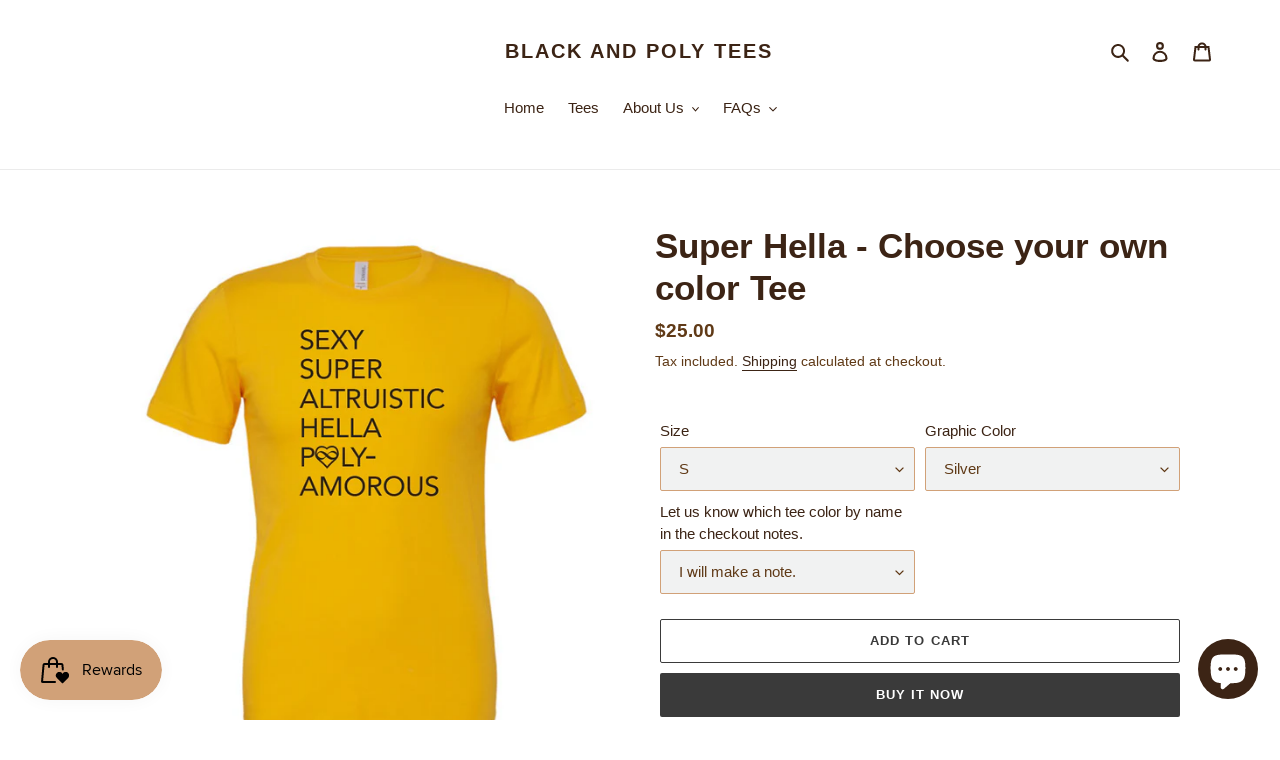

--- FILE ---
content_type: text/javascript; charset=utf-8
request_url: https://blackandpolytees.com/products/super-hella.js
body_size: 339
content:
{"id":6643898974361,"title":"Super Hella - Choose your own color Tee","handle":"super-hella","description":"\u003cmeta charset=\"utf-8\"\u003e\n\u003cp data-mce-fragment=\"1\"\u003e\u003cmeta charset=\"utf-8\"\u003eChoose from 76 available Tshirt colors, and your choice of black or silver text.\u003cbr\u003e\u003c\/p\u003e\n\u003cp data-mce-fragment=\"1\"\u003eBe sure to mention what color and text color in order notes. \u003c\/p\u003e\n\u003cul\u003e\u003c\/ul\u003e","published_at":"2022-04-04T16:22:13-04:00","created_at":"2021-03-27T16:16:31-04:00","vendor":"Black and Poly Tees","type":"Tees","tags":["Cotton","God is love","God is Poly","Polyamorous","Polyamory","sale","Summer","Tees"],"price":2500,"price_min":2500,"price_max":2500,"available":true,"price_varies":false,"compare_at_price":null,"compare_at_price_min":0,"compare_at_price_max":0,"compare_at_price_varies":false,"variants":[{"id":39620784423065,"title":"S \/ Silver \/ I will make a note.","option1":"S","option2":"Silver","option3":"I will make a note.","sku":"","requires_shipping":true,"taxable":true,"featured_image":null,"available":true,"name":"Super Hella - Choose your own color Tee - S \/ Silver \/ I will make a note.","public_title":"S \/ Silver \/ I will make a note.","options":["S","Silver","I will make a note."],"price":2500,"weight":0,"compare_at_price":null,"inventory_management":"shopify","barcode":null,"requires_selling_plan":false,"selling_plan_allocations":[]},{"id":42017317912729,"title":"S \/ Black \/ I will make a note.","option1":"S","option2":"Black","option3":"I will make a note.","sku":"","requires_shipping":true,"taxable":true,"featured_image":null,"available":true,"name":"Super Hella - Choose your own color Tee - S \/ Black \/ I will make a note.","public_title":"S \/ Black \/ I will make a note.","options":["S","Black","I will make a note."],"price":2500,"weight":0,"compare_at_price":null,"inventory_management":"shopify","barcode":"","requires_selling_plan":false,"selling_plan_allocations":[]},{"id":39620784488601,"title":"M \/ Silver \/ I will make a note.","option1":"M","option2":"Silver","option3":"I will make a note.","sku":"","requires_shipping":true,"taxable":true,"featured_image":null,"available":true,"name":"Super Hella - Choose your own color Tee - M \/ Silver \/ I will make a note.","public_title":"M \/ Silver \/ I will make a note.","options":["M","Silver","I will make a note."],"price":2500,"weight":0,"compare_at_price":null,"inventory_management":"shopify","barcode":null,"requires_selling_plan":false,"selling_plan_allocations":[]},{"id":42017317945497,"title":"M \/ Black \/ I will make a note.","option1":"M","option2":"Black","option3":"I will make a note.","sku":"","requires_shipping":true,"taxable":true,"featured_image":null,"available":true,"name":"Super Hella - Choose your own color Tee - M \/ Black \/ I will make a note.","public_title":"M \/ Black \/ I will make a note.","options":["M","Black","I will make a note."],"price":2500,"weight":0,"compare_at_price":null,"inventory_management":"shopify","barcode":"","requires_selling_plan":false,"selling_plan_allocations":[]},{"id":39620784554137,"title":"L \/ Silver \/ I will make a note.","option1":"L","option2":"Silver","option3":"I will make a note.","sku":"","requires_shipping":true,"taxable":true,"featured_image":null,"available":true,"name":"Super Hella - Choose your own color Tee - L \/ Silver \/ I will make a note.","public_title":"L \/ Silver \/ I will make a note.","options":["L","Silver","I will make a note."],"price":2500,"weight":0,"compare_at_price":null,"inventory_management":"shopify","barcode":null,"requires_selling_plan":false,"selling_plan_allocations":[]},{"id":42017317978265,"title":"L \/ Black \/ I will make a note.","option1":"L","option2":"Black","option3":"I will make a note.","sku":"","requires_shipping":true,"taxable":true,"featured_image":null,"available":true,"name":"Super Hella - Choose your own color Tee - L \/ Black \/ I will make a note.","public_title":"L \/ Black \/ I will make a note.","options":["L","Black","I will make a note."],"price":2500,"weight":0,"compare_at_price":null,"inventory_management":"shopify","barcode":"","requires_selling_plan":false,"selling_plan_allocations":[]},{"id":39620784619673,"title":"XL \/ Silver \/ I will make a note.","option1":"XL","option2":"Silver","option3":"I will make a note.","sku":"","requires_shipping":true,"taxable":true,"featured_image":null,"available":true,"name":"Super Hella - Choose your own color Tee - XL \/ Silver \/ I will make a note.","public_title":"XL \/ Silver \/ I will make a note.","options":["XL","Silver","I will make a note."],"price":2500,"weight":0,"compare_at_price":null,"inventory_management":"shopify","barcode":null,"requires_selling_plan":false,"selling_plan_allocations":[]},{"id":42017318011033,"title":"XL \/ Black \/ I will make a note.","option1":"XL","option2":"Black","option3":"I will make a note.","sku":"","requires_shipping":true,"taxable":true,"featured_image":null,"available":true,"name":"Super Hella - Choose your own color Tee - XL \/ Black \/ I will make a note.","public_title":"XL \/ Black \/ I will make a note.","options":["XL","Black","I will make a note."],"price":2500,"weight":0,"compare_at_price":null,"inventory_management":"shopify","barcode":"","requires_selling_plan":false,"selling_plan_allocations":[]},{"id":39620784717977,"title":"2XL \/ Silver \/ I will make a note.","option1":"2XL","option2":"Silver","option3":"I will make a note.","sku":"","requires_shipping":true,"taxable":true,"featured_image":null,"available":true,"name":"Super Hella - Choose your own color Tee - 2XL \/ Silver \/ I will make a note.","public_title":"2XL \/ Silver \/ I will make a note.","options":["2XL","Silver","I will make a note."],"price":2500,"weight":0,"compare_at_price":null,"inventory_management":"shopify","barcode":null,"requires_selling_plan":false,"selling_plan_allocations":[]},{"id":42017318043801,"title":"2XL \/ Black \/ I will make a note.","option1":"2XL","option2":"Black","option3":"I will make a note.","sku":"","requires_shipping":true,"taxable":true,"featured_image":null,"available":true,"name":"Super Hella - Choose your own color Tee - 2XL \/ Black \/ I will make a note.","public_title":"2XL \/ Black \/ I will make a note.","options":["2XL","Black","I will make a note."],"price":2500,"weight":0,"compare_at_price":null,"inventory_management":"shopify","barcode":"","requires_selling_plan":false,"selling_plan_allocations":[]},{"id":42017311948953,"title":"3XL \/ Silver \/ I will make a note.","option1":"3XL","option2":"Silver","option3":"I will make a note.","sku":"","requires_shipping":true,"taxable":true,"featured_image":null,"available":true,"name":"Super Hella - Choose your own color Tee - 3XL \/ Silver \/ I will make a note.","public_title":"3XL \/ Silver \/ I will make a note.","options":["3XL","Silver","I will make a note."],"price":2500,"weight":0,"compare_at_price":null,"inventory_management":"shopify","barcode":"","requires_selling_plan":false,"selling_plan_allocations":[]},{"id":42017318076569,"title":"3XL \/ Black \/ I will make a note.","option1":"3XL","option2":"Black","option3":"I will make a note.","sku":"","requires_shipping":true,"taxable":true,"featured_image":null,"available":true,"name":"Super Hella - Choose your own color Tee - 3XL \/ Black \/ I will make a note.","public_title":"3XL \/ Black \/ I will make a note.","options":["3XL","Black","I will make a note."],"price":2500,"weight":0,"compare_at_price":null,"inventory_management":"shopify","barcode":"","requires_selling_plan":false,"selling_plan_allocations":[]},{"id":42017312014489,"title":"4XL \/ Silver \/ I will make a note.","option1":"4XL","option2":"Silver","option3":"I will make a note.","sku":"","requires_shipping":true,"taxable":true,"featured_image":null,"available":true,"name":"Super Hella - Choose your own color Tee - 4XL \/ Silver \/ I will make a note.","public_title":"4XL \/ Silver \/ I will make a note.","options":["4XL","Silver","I will make a note."],"price":2500,"weight":0,"compare_at_price":null,"inventory_management":"shopify","barcode":"","requires_selling_plan":false,"selling_plan_allocations":[]},{"id":42017318109337,"title":"4XL \/ Black \/ I will make a note.","option1":"4XL","option2":"Black","option3":"I will make a note.","sku":"","requires_shipping":true,"taxable":true,"featured_image":null,"available":true,"name":"Super Hella - Choose your own color Tee - 4XL \/ Black \/ I will make a note.","public_title":"4XL \/ Black \/ I will make a note.","options":["4XL","Black","I will make a note."],"price":2500,"weight":0,"compare_at_price":null,"inventory_management":"shopify","barcode":"","requires_selling_plan":false,"selling_plan_allocations":[]}],"images":["\/\/cdn.shopify.com\/s\/files\/1\/0550\/2160\/0921\/products\/SUPERHELLA-GoldTee.jpg?v=1649104752","\/\/cdn.shopify.com\/s\/files\/1\/0550\/2160\/0921\/products\/BellaCanvas3001cColorsIII.png?v=1649104752","\/\/cdn.shopify.com\/s\/files\/1\/0550\/2160\/0921\/products\/BellaCanvas3001ccolorsII.png?v=1649104752","\/\/cdn.shopify.com\/s\/files\/1\/0550\/2160\/0921\/products\/BellaCanvas3001cColorsI.png?v=1649104752"],"featured_image":"\/\/cdn.shopify.com\/s\/files\/1\/0550\/2160\/0921\/products\/SUPERHELLA-GoldTee.jpg?v=1649104752","options":[{"name":"Size","position":1,"values":["S","M","L","XL","2XL","3XL","4XL"]},{"name":"Graphic Color","position":2,"values":["Silver","Black"]},{"name":"Let us know which tee color by name in the checkout notes.","position":3,"values":["I will make a note."]}],"url":"\/products\/super-hella","media":[{"alt":null,"id":26652661973145,"position":1,"preview_image":{"aspect_ratio":0.892,"height":999,"width":891,"src":"https:\/\/cdn.shopify.com\/s\/files\/1\/0550\/2160\/0921\/products\/SUPERHELLA-GoldTee.jpg?v=1649104752"},"aspect_ratio":0.892,"height":999,"media_type":"image","src":"https:\/\/cdn.shopify.com\/s\/files\/1\/0550\/2160\/0921\/products\/SUPERHELLA-GoldTee.jpg?v=1649104752","width":891},{"alt":null,"id":26652454912153,"position":2,"preview_image":{"aspect_ratio":1.818,"height":406,"width":738,"src":"https:\/\/cdn.shopify.com\/s\/files\/1\/0550\/2160\/0921\/products\/BellaCanvas3001cColorsIII.png?v=1649104752"},"aspect_ratio":1.818,"height":406,"media_type":"image","src":"https:\/\/cdn.shopify.com\/s\/files\/1\/0550\/2160\/0921\/products\/BellaCanvas3001cColorsIII.png?v=1649104752","width":738},{"alt":null,"id":26652454944921,"position":3,"preview_image":{"aspect_ratio":1.83,"height":400,"width":732,"src":"https:\/\/cdn.shopify.com\/s\/files\/1\/0550\/2160\/0921\/products\/BellaCanvas3001ccolorsII.png?v=1649104752"},"aspect_ratio":1.83,"height":400,"media_type":"image","src":"https:\/\/cdn.shopify.com\/s\/files\/1\/0550\/2160\/0921\/products\/BellaCanvas3001ccolorsII.png?v=1649104752","width":732},{"alt":null,"id":26652454977689,"position":4,"preview_image":{"aspect_ratio":2.27,"height":488,"width":1108,"src":"https:\/\/cdn.shopify.com\/s\/files\/1\/0550\/2160\/0921\/products\/BellaCanvas3001cColorsI.png?v=1649104752"},"aspect_ratio":2.27,"height":488,"media_type":"image","src":"https:\/\/cdn.shopify.com\/s\/files\/1\/0550\/2160\/0921\/products\/BellaCanvas3001cColorsI.png?v=1649104752","width":1108}],"requires_selling_plan":false,"selling_plan_groups":[]}